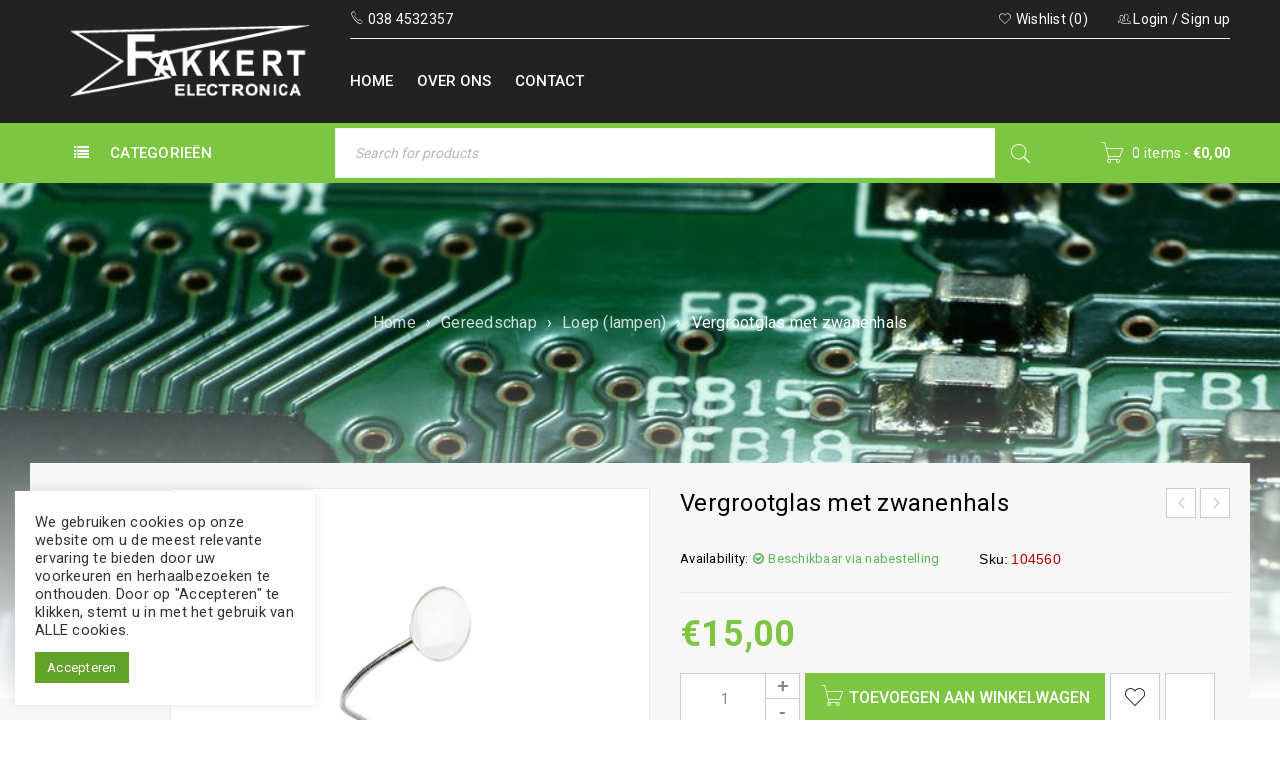

--- FILE ---
content_type: text/css
request_url: https://fakkert-electronica.nl/wp-content/themes/fakkert/css/responsive.css?ver=2.2.5
body_size: 13102
content:
@media only screen and (max-width: 767px){
	body.admin-bar .category-dropdown .select2-dropdown{
		margin-top: 46px;
	}
	/* Home Organic */
	body .slideshow-margin{
		margin-top:-50px !important;
	}
	.header-v7 .shopping-cart-wrapper{
		width: auto;
		float: right;/* rtl */
	}
	/* RESET VISUAL */
	.box-boxshadow{
		padding:0 10px 0 10px;
		margin-top:0;
	}
	.vc_column_container:after{
		display:table;
		content:"";
		clear:both;
	}
	body .dokan-store-sidebar.dokan-w3,
	body .dokan-single-store.dokan-w8{
		width:100%;
		clear:both;
		float:none;
		padding-left:0;
		padding-right:0;
	}
	/* HEADER */
	.header-top .header-left{
		position:absolute;
		left:0;/* rtl */
		top:10px;
		float:none;
		z-index: 900;
	}
	.header-top .header-right{
		width:100%;/* rtl */
	}
	/* Header version 1 */
	.header-v1 .group-meta-header{
		padding-left:10px;
		padding-right:10px;
	}
	body .ic-mobile-menu-button{
		display:inline-block !important;
		float:left; /* rtl */
		width:50px;
		font-size:24px;
		line-height:26px;
		text-align:center;
		cursor:pointer;
		z-index:9;
	}
	.header-v1 .container{
		padding-left:0;
		padding-right:0;
	}
	header .logo-wrapper.logo-vetical-ipad{
		display:inline-block;
		width:100%;
		text-align:center;
		position:relative;
		padding:20px 0;
	}
	.header-v1 .header-top .header-left{
		display:none !important;
	}
	.header-v1 .header-top .header-right{
		width:100%;
		display:inline-block;
		padding-left:0 !important;
		padding-right:0 !important;
	}
	.header-v1 .header-top,
	.header-v1 > .container,
	.header-v1 .header-top, 
	.header-v1 .header-bottom,
	.header-v1 .header-top  > *, 
	.header-v1 .header-bottom  > *{
		display:block;
	}
	.header-v1 .top-right{
		padding-bottom:0;
		padding-top:10px;
	}
	.header-v1 .group-meta-header{
		width:100%;
		border-width:1px 0 0 0;
		border-style:solid;
	}
	.header-v1 .shopping-cart-wrapper{
		display:none !important;
	}
	.header-v1 .header-bottom .header-right{
		padding-top:4px;
		padding-bottom:4px;
	}
	.header-v1 .header-right .menu-wrapper{
		padding:0;
	}
	header .header-v1 .search-wrapper{
		margin-left:0;
		margin-right:0;
		width:100%;
	}
	header .header-v1 .search-wrapper .search-field, 
	header .header-v1 .search-wrapper form, 
	header .header-v1 .search-wrapper input[type="text"]{
		max-width:100%;
	}
	/* Header version 2 */
	.header-v2 .header-middle,
	.header-v5 .header-middle{
		padding-top:20px;
		padding-bottom:20px;
	}
	header .header-v2 .logo-wrapper,
	header .header-v5 .logo-wrapper{
		width:100%;
		text-align:center;
	}
	header .header-v2 .search-wrapper,
	header .header-v5 .search-wrapper{
		margin-top:20px;
	}
	.header-middle .menu-wrapper{
		display:none !important;
	}
	.header-top > .container,
	.page-template-fullwidth-template .ts-header .header-top > .container{
		padding-left:0;
		padding-right:0;
	}
	.layout-fullwidth .header-middle > .container,
	.layout-fullwidth .breadcrumb-title-wrapper .breadcrumb-content,
	.layout-fullwidth .header-top > .container, 
	.layout-fullwidth .header-middle > .container, 
	.layout-fullwidth .header-bottom > .container,
	#main > .fullwidth-template,
	.page-template-fullwidth-template .ts-header .container,
	.page-template-fullwidth-template footer .container{
		padding-left:10px;
		padding-right:10px;
	}
	.layout-fullwidth .container.no-padding,
	.layout-fullwidth #main > .page-container{
		padding-left:0px;
		padding-right:0px;
	}
	.header-top{
		padding-bottom:0;
		padding-top:10px;
	}
	.header-v3 .header-top, 
	.header-v4 .header-top,
	.header-v6 .header-top{
		padding-bottom:0;
	}
	.header-middle{
		padding-top:20px;
		padding-bottom:20px;
	}
	.header-middle > .container{
		display:block
	}
	.header-middle > .container > div{
		display:block;
		text-align:center;
	}
	header .header-v3 .search-wrapper,
	header .header-v4 .search-wrapper{
		margin-bottom:20px;
	}
	header .header-v4 .search-wrapper{
		margin-top:20px;
	}
	header .header-v6 .search-content input[type="text"]{
		padding-top:16px;
		padding-bottom:16px;
	}
	.header-middle > .container > div.shopping-cart-wrapper{
		display:none;
	}
	.header-middle > .container > div.banner-middle-content{
		margin:15px 0;
	}
	.ts-header .logo-wrapper{
		width:100%;
		text-align:center;
	}
	.ts-header .header-v3 .logo-wrapper{
		padding:20px 0;
	}
	header .header-v7 .search-wrapper{
		margin-top:20px;
	}
	.toggle-search{
		display:none !important;
	}
	header .header-v4 .search-wrapper{
		position:relative;
		top:auto !important;
		left:auto !important;
		right:auto !important;
		bottom:auto !important;
		transform:none;
		-webkit-transform:none;
		-moz-transform:none;
	}
	header.ts-header .header-v3 .search-wrapper .ts-search-by-category, 
	header.ts-header .header-v4 .search-wrapper .ts-search-by-category,
	header.ts-header .header-v6 .search-wrapper .ts-search-by-category{
		visibility: visible;
		opacity: 1;
		position:relative;
		top:auto;
		left:auto;
		right:auto;
		bottom:auto;
	}
	.header-v3 .ts-search-by-category .search-table .search-content, 
	.header-v4 .ts-search-by-category .search-table .search-content,
	.header-v6 .ts-search-by-category .search-table .search-content{
		max-width:100%;
		width:100%;
	}
	.ts-header .search-wrapper .search-field, 
	.ts-header .search-wrapper form,
	.ts-header .search-wrapper input[type="text"]{
		width:100%;
	}
	.menu-wrapper > .ts-menu > nav{
		display:none !important;
	}
	.vertical-menu-wrapper{
		width:100%;
	}
	.vertical-menu-wrapper .vertical-menu{
		position:static;
		opacity:1;
		visibility:visible
	}
	.vertical-menu-wrapper:hover .vertical-menu{
		animation:none;
		-webkit-animation:none;
		-moz-animation:none;
		display:none;
	}
	.display-vertical-menu .vertical-menu-wrapper .vertical-menu{
		display:none;
	}
	.menu-wrapper .vertical-menu > ul.menu li:hover > ul.sub-menu, 
	.widget-container .vertical-menu > ul.menu li:hover > ul.sub-menu,
	.menu-wrapper .vertical-menu > ul.menu ul.sub-menu li:hover > ul.sub-menu{
		display:none;
		animation:none;
		-webkit-animation:none;
		-moz-animation:none;
	}
	#page.menu-mobile-active > .menu-wrapper{
		-webkit-transform: translate(-100%,0);/* rtl */
		-moz-transform: translate(-100%,0);/* rtl */
		-ms-transform: translate(-100%,0);/* rtl */
		transform: translate(-100%,0);/* rtl */
	}
	#page.menu-mobile-active:before{
		visibility:hidden;
	}
	/* MENU PHONE */
	.mobile-menu span.ts-menu-drop-icon{
		position:absolute;
		display: inline-block;
		top:4px;
		left:auto;
		bottom:auto;
		right:10px;/* rtl */
		z-index:3;
		cursor:pointer;
		padding:7px 10px;
	}
	.mobile-menu span.ts-menu-drop-icon:before{
		content: "\f0d7";
		font-family: 'FontAwesome';
	}
	.mobile-menu span.ts-menu-drop-icon.active:before{
		 content: "\f0d8";
	}
	.mobile-menu-wrapper ul{
		margin:0;
	}
	.ic-mobile-menu-button{
		width:50px;
		float:left; /* rtl */
		display:inline-block;
		cursor:pointer;
		font-size:24px;
		text-align:center;
	}
	.ic-mobile-menu-close-button{
		width:50px;
		display:inline-block;
		cursor:pointer;
		font-size:24px;
		text-align:center !important;
		padding:7px 0;
	}
	.mobile-menu-wrapper{
		text-align:center;
	}
	.mobile-menu-wrapper > *{
		text-align:left /* rtl */
	}
	.mobile-menu-wrapper .mobile-menu > ul.menu,
	.mobile-menu-wrapper .mobile-menu > ul.menu ul{
		margin:0;padding:0;
	}
	.mobile-menu-wrapper .mobile-menu > ul.menu ul{
		padding-top:10px;
		padding-bottom:15px;
		border-width:1px 0 0 0;
		border-style:solid;
		border-color:rgba(135,135,135,0.2);
	}
	.mobile-menu-wrapper .mobile-menu ul.sub-menu li > a{
		padding-left:30px /* rtl */
	}
	.mobile-menu-wrapper .mobile-menu ul.sub-menu li li > a{
		padding-left:50px /* rtl */
	}
	.mobile-menu-wrapper li{
		list-style:none;
		width:100%;
		padding:0;
		margin:0;
		position:relative;
	}
	.mobile-menu-wrapper li a{
		width:100%;
		padding:11px 20px;
		display:inline-block;
		border-width:1px 0 0 0;
		border-style:solid;
		border-color:rgba(135,135,135,0.2);
		z-index:1;
		position:relative;
		text-transform:uppercase;
	}
	.mobile-menu-wrapper li li a{
		border:0;
		text-transform:none;
		padding-top:8px;
		padding-bottom:8px;
	}
	.mobile-menu-wrapper li a:hover{
		text-decoration:none;
	}
	#page > header,
	#page > #main,
	#page > footer{
		transition: transform 200ms ease 0s;
		-webkit-transition: transform 200ms ease 0s;
		-moz-transition: transform 200ms ease 0s;
	}
	#page.menu-mobile-active .mobile-menu-wrapper{
		-webkit-transform: translate(0,0);
		-moz-transform: translate(0,0);
		-ms-transform: translate(0,0);
		transform: translate(0,0);
	}
	#page:before{
		position:absolute;
		visibility:hidden;
		left:-1px;/* rtl */
		right:0;
		bottom:0;
		top:0;
		content:"";
		background:rgba(0,0,0,0.5);
		z-index:9999;
		transition: all 200ms ease 0s;
		-webkit-transition: all 200ms ease 0s;
		-moz-transition: all 200ms ease 0s;
		-webkit-transform: translate(0,0);
		-moz-transform: translate(0,0);
		-ms-transform: translate(0,0);
		transform: translate(0,0);
	}
	#page.menu-mobile-active:before{
		visibility:visible;
	}
	/* Cart mobile */
	.header-template .shopping-cart-wrapper .ic-cart{
		width:auto;
		position:static;
	}
	.header-template  .shopping-cart-wrapper .ic-cart:before{
		font-family: 'FontAwesome';
		content: "\f290";
		font-size:16px;
		line-height:20px;
		position:relative;
		top:-1px;
		left:auto;/* rtl */
		right:auto;/* rtl */
		bottom:0;
		margin-right:5px /* rtl */
	}
	.shopping-cart-wrapper .ic-cart .cart-number{
		display:none !important;
	}
	.cart-drop-icon{
		display:none !important
	}
	.shopping-cart-wrapper.cart-mobile{
		float:right;/* rtl */
		display: inline-block !important;
		margin: 0 !important;
		position: relative;
		top: auto;
		left: auto;
		right: auto;
		bottom: auto;
		margin: 0 !important;
		padding: 0 !important;
	}
	.shopping-cart-wrapper.cart-mobile:after{
		display:table;
		content:"";
		clear:both;
	}
	.shopping-cart-wrapper.cart-mobile .ts-tiny-cart-wrapper{
		border:0;
		position:relative;
	}
	.shopping-cart-wrapper.cart-mobile a.cart-control{
		padding:0; /* rtl */
	}
	.shopping-cart-wrapper.cart-mobile .ts-tiny-cart-wrapper .ic-cart:after{
		display:none;
	}
	.shopping-cart-wrapper.cart-mobile .ts-tiny-cart-wrapper .ic-cart .ic{
		top:7px;
		left:0 /* rtl */
	}
	.dropdown-container,
	.ts-tiny-account-wrapper:before{
		display:none !important;
	}
	/* Logo mobile */
	.logo-wrapper .normal-logo{
		display:none;
	}
	.logo-wrapper .normal-logo.mobile-logo{
		display:inline-block;
	}
	.fullwidth-template-padding .fullwidth-template{
		padding-left:10px;
		padding-right:10px;
	}
	/* Header version 6 */
	.header-v6 .header-top .shopping-cart-wrapper{
		display:inline-block !important;
		float:right;/* rtl */
	}
	.header-v6 .header-middle > .container > div{
		width:100%;
	}
	header .header-v6 .search-table .search-content input[type="text"]{
		padding-left:0;/* rtl */
		padding-right:35px;/* rtl */
	}
	header .header-v6 .logo-wrapper{
		padding:10px 0;
	}
	.header-v3 .header-middle, 
	.header-v6 .header-middle{
		clear:both;
	}
	header .header-v6 .ts-search-by-category{
		transform:none;
		-webkit-transform:none;
		-moz-transform:none;
	}
	/* HOME SUPERMARKET 1 */
	.home1-fix-columns-slideshow .vc_column_container .vc_col-sm-3,
	.home1-fix-columns-slideshow .vc_column_container .vc_col-sm-8,
	.home1-fix-columns-slideshow .vc_column_container .vc_col-sm-4,
	.home1-fix-columns-slideshow .vc_column_container .vc_col-sm-6{
		width:100%;
	}
	.home1-fix-columns-slideshow .vc_column_container .vc_col-sm-3,
	.home1-fix-columns-slideshow .vc_column_container .vc_col-sm-6{
		margin-bottom:20px;
	}
	.fix-columns-hotdeals .vc_col-sm-4{
		width:calc(100% + 2px);
	}
	.fix-columns-hotdeals .vc_col-sm-8{
		width:100%;
	}
	/* HOME SUPERMARKET 2 */
	.fix-width-col-one-third .vc_col-sm-4{
		display:none;
	}
	.hidden-button-product .woocommerce .ts-product.item-list .products .product{
		margin-bottom:20px;
	}
	.fix-width-col-one-third .vc_col-sm-8{
		width:100%;
		padding-left:10px !important;
		padding-right:10px !important;
	}
	/* FULLWIDTH TEMPLATE */
	#main > .fullwidth-template{
		padding-left:10px;
		padding-right:10px;
	}
	/* HOME FUNITURE */
	.footer-two-column:before{
		display:none;
	}
	.style-2 .mailchimp-subscription{
		max-width:100%;
	}
	.footer-two-column .vc_col-sm-8{
		padding-left:10px; /* rtl */
		padding-right:10px; /* rtl */
	}
	/* HOME ELECTRONIC */
	.vetical-slideshow,
	.fullwidth-tab{
		width:100%;
		margin-left:0 !important;
		margin-right:0 !important;
	}
	.vertical-banner{
		width:100%;
	}
	.fullwidth-deal{
		width:100%;
	}
	/* COMING SOON */
	.blank-page-template .ts-mailchimp-subscription-shortcode{
		padding-left:0;
		padding-right:0;
	}
	/* WISHLIST */
	.show-title-form.button{
		float: none;/* rtl */
	}
	.wishlist-title-with-form h2{
		width: 100%;
		float: none !important;
	}
	ul.wishlist_table li{
		width: 50%;
	}
	ul.wishlist_table li:nth-child(3n + 1){
		clear: none;
	}
	ul.wishlist_table li:nth-child(2n + 1){
		clear: both;
	}
	/* BREADCRUMB */
	.breadcrumb-title-wrapper.breadcrumb-v3 .breadcrumb-content{
		height:auto;
	}
	.breadcrumb-title-wrapper.breadcrumb-v3{
		padding:0;
		position:relative;
	}
	#main > .page-container.show_breadcrumb_v3,
	#main > .fullwidth-template.show_breadcrumb_v3{
		margin-top:0;
	}
	.breadcrumb-title-wrapper.breadcrumb-v3:after{
		display:none;
	}
	.breadcrumb-title-wrapper .breadcrumb-content{
		height:100px;
		padding-top:20px;
		padding-bottom:20px;
	}
	.breadcrumb-title-wrapper.breadcrumb-v2 .breadcrumb-content{
		padding-top:0;
		padding-bottom:0;
	}
	html h2, 
	html .h2, 
	html h1.wpb_heading, 
	html .ts-heading h2, 
	html .breadcrumb-title-wrapper .breadcrumb-title h1{
		font-size:22px;
		line-height:26px;
	}
	html h1,
	html .h1,
	html .ts-heading h1
	{
		font-size:26px;
		line-height:30px;
	}
	html .h1-big, 
	html .h2-big{
		font-size:36px;
		line-height:40px;
	}
	.woocommerce .products.list .product .price, 
	.woocommerce .products.list .product .price .amount{
		font-size:20px;
	}
	/* RESET */
	.ts-columns > .ts-item{
		width:100%;
	}
	#to-top{
		right:0;/* rtl */
		bottom:0;
	}
	.woocommerce table.shop_table_responsive tr td:before, 
	.woocommerce-page table.shop_table_responsive tr td:before{
		float:left;/* rtl */
	}
	.woocommerce table.shop_table_responsive tr td, 
	.woocommerce-page table.shop_table_responsive tr td{
		text-align:right !important /* rtl */
	}
	/* CONTACT US */
	.contact-form .col-1, 
	.contact-form .col-2{
		width:100%;
	}
	/* PORTFOLIO DETAIL */
	.single-portfolio .thumbnails{
		width:100%;
		padding-left:0;/* rtl */
		padding-right:0; /* rtl */
	}
	article.single-portfolio .entry-content{
		width:100%;
		margin-top:30px !important;
	}
	/* MAIN CONTENT */
	.visible-ipad{
		display:none !important
	}
	div#main{
		min-height:200px;
	}
	.tp-leftarrow.tparrows,
	.tp-rightarrow.tparrows,
	.wpb_gallery .wpb_flexslider .flex-direction-nav a,
	.theme-default .nivo-directionNav a,
	.ts-product-category-slider-wrapper.ts-slider .owl-nav > div{
		width:28px !important;
		height:28px !important;
		line-height:28px !important;
		min-height:28px;
		min-width:28px;
	}
	.tp-leftarrow.tparrows:before,
	.tp-rightarrow.tparrows:before,
	.wpb_gallery .wpb_flexslider .flex-direction-nav a:before,
	.theme-default .nivo-directionNav a:before,
	.ts-product-category-slider-wrapper.ts-slider .owl-nav > div:before{
		font-size:18px !important;
		line-height:26px !important;
	}
	body .rev_slider_wrapper .ts-revo-button.tp-button,
	body rs-module-wrap .ts-revo-button.tp-button,
	body sr7-module .ts-revo-button.tp-button{
		line-height:14px !important
	}
	.tp-leftarrow,
	.tp-rightarrow,
	.wpb_gallery .wpb_flexslider .flex-direction-nav a,
	.theme-default .nivo-directionNav a{
		width:24px !important;height:24px !important;
		line-height:24px !important;
	}
	.tp-leftarrow:before,
	.tp-rightarrow:before,
	.wpb_gallery .wpb_flexslider .flex-direction-nav a:before,
	.theme-default .nivo-directionNav a:before{
		font-size:20px;
		line-height:24px !important;
	}
	/* WIDGET */
	/* Widget Recomment */
	.comment_list_widget .comment-meta > .avatar{
		width:60px;
	}
	/* Widget Mega Menu */
	.menu-wrapper .vertical-menu > ul.menu > li > .ts-menu-drop-icon{
		display:inline-block !important;
		position:absolute;
		z-index:99;
		left:auto;
		right:0;/* rtl */
		top:9px;
		width:40px;
		height:30px;
		line-height:30px;
		text-align:center;
		cursor:pointer;
		border:0 !important;
	}
	.vertical-menu ul.sub-menu:before{
		background-image:none !important;
	}
	.ts-mega-menu{
		width:100% !important;
	}
	.header-template .menu-wrapper .vertical-menu > ul.menu > li > a, 
	.header-template .menu-wrapper .vertical-menu > ul.menu > li > a:first-child{
		padding-top:20px;
		padding-bottom:20px;
	}
	.header-template .menu-wrapper .vertical-menu > ul.menu > li > a{
		display:inline-block;
		height:auto;
	}
	.menu-wrapper .vertical-menu > ul.menu > li .ts-menu-drop-icon{
		background:transparent !important;
	}
	.menu-wrapper .vertical-menu > ul.menu > li .ts-menu-drop-icon:before{
		content: "\f0d7" !important;
	}
	.menu-wrapper .vertical-menu > ul.menu > li .ts-menu-drop-icon.active:before{
		content: "\f0d8" !important;
	}
	.menu-wrapper .vertical-menu > ul.menu > li ul.sub-menu:before{
		border-width:1px 0 0 0;
	}
	.menu-wrapper .vertical-menu > ul.menu ul li > .ts-menu-drop-icon,
	.ts-menu > nav.pc-menu > ul.menu li ul .ts-menu-drop-icon{
		right:-12px /* rtl */
	}
	.menu-wrapper .vertical-menu > ul.menu ul.sub-menu li ul ul.sub-menu{
		padding:15px 15px 18px 15px;
		margin:10px 0;
	}
	.menu-wrapper .vertical-menu > ul.menu li ul ul.sub-menu:before{
		border-width:1px 0 1px 0;
		right:0 !important;
		left:0 !important;
	}
	.menu-wrapper .vertical-menu > ul.menu ul li > .ts-menu-drop-icon{
		top:6px;
		margin:0;
	}
	.menu-wrapper .vertical-menu > ul.menu li ul.sub-menu{
		left:auto !important;
		right:auto !important;
		top:auto !important;
		bottom:auto !important;
		min-height:0 !important;
		animation: none !important;
		-webkit-animation: none !important;
		-moz-animation: none !important;
		visibility:visible !important;
		opacity:1 !important;
		display:none;
		position:relative !important;
		background-image:none !important;
		width:100% !important;
		max-width:100% !important;
		border:0 !important;
	}
	/* Dropdown widget megamenu */
	.widget-container .ts-mega-menu,
	.widget-container .vertical-menu > ul.menu > li ul li.widget_nav_menu, 
	.widget-container .vertical-menu div.list-link{
		width:100% !important;
	}
	.widget-container .vertical-menu > ul.menu > li.parent > a >.menu-label:after,
	#right-sidebar .widget-container .vertical-menu > ul.menu > li.parent > a >.menu-label:after,
	.widget-container .vertical-menu > ul.menu > li.menu-item-has-children:not(.parent) > a >:before,
	#right-sidebar .widget-container .vertical-menu > ul.menu > li.menu-item-has-children:not(.parent) > a >:before{
		content: "\f107" !important;
	}

	/* Fix Widget For Top Product Categories Widget Area */
	.product-category-top-content .widget-title-wrapper a.block-control{
		display:none !important;
	}
	.product-category-top-content .widget-container > form,
	.product-category-top-content .widget-container > div,
	.product-category-top-content .widget-container > select,
	.product-category-top-content .widget-container > ul{
		display:block !important;
	}
	.ts-sidebar.product-category-top-content .widget-container{
		width:100%;
		margin:0;
		float:none;/* rtl */
	}
	/* Widget Filter Price */
	.widget_price_filter > form{
		width:100%;
	}
	/* Widget Button */
	.ts-widget-main a.block-control{
		display:none !important;
	}
	.ts-widget-main .widget-container > div,
	.ts-widget-main .widget-container > form{
		display:inline-block !important;
	}
	.widget-title-wrapper{
		position:relative;
	}
	.widget-title-wrapper a.block-control:hover{
		text-decoration:none;
	}
	.widget-title:after{
		bottom:-1px;
	}
	.widget-title-wrapper a.block-control{
		position:absolute;
		content:"";
		width:30px;
		height:30px;
		display:inline-block;
		line-height:0;
		right:-15px; /* rtl */
		top:8px;
		text-align:center;
		text-indent:0;
		z-index:999;
	}
	.widget-container.ts-products-widget .widget-title-wrapper a.block-control,
	.widget-container.ts-products-tabs-widget .widget-title-wrapper a.block-control{
		right:5px; /* rtl */
	}
	.widget-container .owl-nav, 
	.widget .owl-nav{
		right:20px;/* rtl */
	}
	.ts-products-widget .widget-title{
		padding-right:90px;/* rtl */
	}
	.wpb_widgetised_column .ts-products-widget .widget-title{
		padding-right:70px;/* rtl */
	}
	.ts-recent-comments-widget .widget-title, 
	.ts-blogs-widget .widget-title{
		padding-right:70px;/* rtl */
	}
	.wpb_widgetised_column .ts-recent-comments-widget .widget-title, 
	.wpb_widgetised_column .ts-blogs-widget .widget-title{
		padding-right:50px;/* rtl */
	}
	.widget-container.ts-products-widget .owl-nav{
		right:24px;/* rtl */
	}
	.wpb_widgetised_column .widget-container.ts-products-widget .owl-nav{
		right:10px;/* rtl */
	}
	.wpb_widgetised_column .widget-container .owl-nav,
	.wpb_widgetised_column .widget .owl-nav{
		right:-10px;/* rtl */
	}
	.mailchimp-subscription .widget-title-wrapper a.block-control,
	.widget_search .widget-title-wrapper a.block-control,
	.widget_product_search .widget-title-wrapper a.block-control,
	.widget_display_search .widget-title-wrapper a.block-control,
	.widget_calendar .widget-title-wrapper a.block-control,
	.widget_calendar:before{
		display:none !important;
	}
	section.widget_display_search > form input[type="text"], 
	section.widget_product_search > form input[type="search"], 
	section.widget_search > form input[type="text"]{
		margin-bottom:20px;
	}
	.widget_calendar .widget-title{
		margin-left:0;
		margin-right:0;
	}
	.widget_calendar .calendar_wrap,
	section.widget_display_search > form, 
	section.widget_product_search > form, 
	section.widget_search > form,
	.mailchimp-subscription .subscribe-widget,
	.mailchimp-subscription img.bg-newsletter{
		display:block !important;
	}
	.mailchimp-subscription{
		max-width:340px;
		margin-left:auto;
		margin-right:auto;
	}
	footer .widget-title-wrapper a.block-control{
		top:0;
	}
	.feedburner-subscription .widget-title-wrapper a.block-control{
		top:-2px;
	}
	.widget-title-wrapper a.block-control:before{
		content: "\f0fe";
		font-family: 'FontAwesome';
		font-size:16px;
		line-height:30px;
		text-indent:0;
	}
	.widget-title-wrapper a.block-control.active:before{
		content: "\f146";
	}
	/* GALLERY */
	.ts-gallery-img.columns-4 li,
	.ts-gallery-img.columns-5 li{
		width:50%;
	}
	.ts-gallery-img.columns-4 li:nth-child(2n+1),
	.ts-gallery-img.columns-5 li:nth-child(2n+1){
		clear:both;
	}
	/* FIX ORDER DISPLAY FLEX */
	.ts-sidebar .widget-container{
		margin-bottom:20px;
	}
	.page-container{
		display: -webkit-box;
		display: -moz-box;
		display: -ms-flexbox;
		display: flex;
		flex-flow: row wrap;
		max-width:100%;
		margin-left:0;
		margin-right:0;
	}
	#right-sidebar{ 
		-ms-flex-order: 3;
		order: 3;
		flex: 1 100%;
		flex: 1 1 100%;
		max-width:100%;
	}
	#left-sidebar{ 
		-ms-flex-order: 2;
		order: 2;
		flex: 1 100%;
		flex: 1 1 100%;
		max-width:100%;
	}
	#main-content{ 
		-ms-flex-order: 1;
		order: 1;
		flex: 1 100%;
		flex: 1 1 100%;
		max-width:100%;
	}
	body.archive.woocommerce .page-container{
		display:block;
	}
	body.archive.woocommerce #right-sidebar,
	body.archive.woocommerce #left-sidebar,
	body.archive.woocommerce #main-content{ 
		-ms-flex-order: initial;
		order: initial;
		max-width:100%;
	}
	#main-content.ts-col-24{
		-ms-flex-order: initial;
		order: initial;
	}
	.hidden-phone{display:none !important;}
	.visible-phone{display:block !important}
	/* WOOCOMMERCE */
	.woocommerce .cart-collaterals .cart_totals, 
	.woocommerce .cart-collaterals .cross-sells, 
	.woocommerce .cart-collaterals .shipping_calculator, 
	.woocommerce-page .cart-collaterals .cart_totals, 
	.woocommerce-page .cart-collaterals .cross-sells, 
	.woocommerce-page .cart-collaterals .shipping_calculator{
		text-align:left /* rtl default woocommerce */
	}
	.woocommerce .col2-set .col-1{
		margin-bottom:30px;
	}
	body input, 
	body select, 
	body textarea,
	body input[type="search"], 
	body input[type="text"], 
	body input[type="password"], 
	body input[type="number"], 
	body input[type="email"], 
	body input[type="tel"], 
	body input[type="date"], 
	body select, 
	body textarea{
		width:100%;
		max-width:100%;
	}
	/* CHECK OUT */
	.woocommerce table.cart td.actions .coupon .input-text{
		width:60%;
		float:left;/* rtl */
		max-width:100%;
		margin-right:2%;/* rtl */
	}
	.woocommerce table.cart td.actions .coupon .button {
		width:38%;
		margin:0;
		float:left;/* rtl */
	}
	.woocommerce table.cart td > input.button{
		margin-left:0;
		margin-right:0;
		width:100%;
		display:inline-block
	}
	.woocommerce table.cart td.actions .coupon{
		float:none;/* rtl */
		margin-bottom:0;
		padding-bottom:0;
		width:100%;
		display:inline-block;
	}
	.woocommerce .checkout .col2-set, 
	#order_review_heading, 
	.woocommerce .checkout #order_review{
		float:none;/* rtl */
		width:100%;
	}
	.woocommerce .checkout .col2-set,
	.checkout-login-coupon-wrapper{
		width:100%;
		padding-right:0;/* rtl */
	}
	/* BLOG DETAIL */
	#comment-wrapper{
		margin-bottom:50px;
	}
	/* SHOPPING CART */
	.woocommerce table.cart td.actions .coupon{
		width:100%;
	}
	table.shop_table.cart th{
		font-size:13px;
		line-height:16px;
	}
	table.shop_table.cart th.product-name{
		min-width:100px;
	}
	table.shop_table.cart .amount{
		font-size:14px;
		line-height:16px;
	}
	.woocommerce table.cart td.actions .coupon .input-text{
		width:58%;
		max-width:100%;
		margin-right:2%;/* rtl */
	}
	.woocommerce table.cart td.actions .coupon input[type="submit"]{
		width:40%;
		margin:0;
	}
	.woocommerce table.cart td.actions > [type="submit"]{
		width:100%;
	}

	/* MY ACCOUNT */
	.order-total .amount{
		font-size:13px;
		line-height:20px;
	}
	.woocommerce-account .woocommerce-MyAccount-navigation{
		width:100% !important;
	}
	.woocommerce-account .woocommerce-MyAccount-content{
		margin:20px 0 0 0;/* rtl */
		clear:both;
		padding:0 !important;
		display:inline-block;
		width:100%;
	}
	/* PRODUCT DETAIL */
	.woocommerce div.product:not(.vertical-thumbnail) .product_title{
		padding:0 50px 0 0;/* rtl */
	}
	body div.product p.price .woocommerce-Price-amount, 
	body div.product .single_variation .amount, 
	body.woocommerce div.product .single_variation .amount{
		font-size:20px;
		line-height:24px;
	}
	div.product .summary > .price{
		margin:5px 0 12px 0;
	}
	.woocommerce div.product.vertical-thumbnail div.images-thumbnails div.images{
		margin-left:100px /* rtl */
	}
	.woocommerce div.product.vertical-thumbnail .thumbnails{
		width:90px;
	}
	div.product.vertical-thumbnail .thumbnails li{
		padding-top:10px;
	}
	.woocommerce div.product.vertical-thumbnail .thumbnails{
		margin-top:-10px;
	}
	.vertical-thumbnail .images-thumbnails > .thumbnails .owl-nav > div.owl-next{
		top:11px;
	}
	.woocommerce div.product .woocommerce-tabs ul.tabs li{
		min-width:110px;
	}
	.woocommerce div.product .woocommerce-tabs.accordion-tabs{
		padding-top:20px;
	}
	/* SHOP PAGE */
	body.woocommerce .products .product.product-category.first{
		clear:none;
	}
	body.woocommerce .products .product.product-category{
		width:50% !important;
		float:left/* rtl */
	}
	body.woocommerce .products .product.product-category:nth-child(2n+1){
		clear:both;float:left;/* rtl */
	}
	.woocommerce .products.list .product .product-wrapper .thumbnail-wrapper{
		width:35%;
	}
	.woocommerce .products.list .product .product-wrapper .meta-wrapper{
		width:65%;
		padding:0 0 0 20px; /* rtl */
	}
	.woocommerce .woocommerce-ordering{
		clear:both;
		float:left;/* rtl */
	}
	
	/* SHORTCODE */
	/* Shortcode Tab */
	body.wpb-js-composer .vc_tta.vc_tta-tabs .vc_tta-panel-heading{
		display:none;
	}
	/* Shortcode Tour Section */
	body.wpb-js-composer .vc_general.vc_tta-tabs.vc_tta-tabs-position-left .vc_tta-tab a:after, 
	body.wpb-js-composer .vc_general.vc_tta-tabs.vc_tta-tabs-position-left .vc_tta-tab.vc_active a:after, 
	body.wpb-js-composer .vc_tta-tabs:not([class*=vc_tta-gap]):not(.vc_tta-o-no-fill).vc_tta-tabs-position-left .vc_tta-tab.vc_active > a:after{
		bottom:-4px;
		top:auto;
		right:auto;
		left:50%;
		margin-left:-5px;
		content:"\f0dd";
	}
	body.wpb-js-composer .vc_general.vc_tta-tabs.vc_tta-tabs-position-right .vc_tta-tab a:after, 
	body.wpb-js-composer .vc_general.vc_tta-tabs.vc_tta-tabs-position-right .vc_tta-tab.vc_active a:after, 
	body.wpb-js-composer .vc_tta-tabs:not([class*=vc_tta-gap]):not(.vc_tta-o-no-fill).vc_tta-tabs-position-right .vc_tta-tab.vc_active > a:after{
		top:1px;
		bottom:auto;
		right:auto;
		left:50%;
		margin-left:-5px;
		content:"\f0de";
	}
	body.wpb-js-composer .vc_tta.vc_tta-tabs.vc_tta-tabs-position-left .vc_tta-panels-container, 
	body.wpb-js-composer .vc_tta.vc_tta-tabs.vc_tta-tabs-position-right .vc_tta-panels-container,
	body.wpb-js-composer .vc_tta.vc_tta-tabs.vc_tta-tabs-position-left .vc_tta-tabs-container, 
	body.wpb-js-composer .vc_tta.vc_tta-tabs.vc_tta-tabs-position-right .vc_tta-tabs-container{
		width:100%;
	}
	body.wpb-js-composer .vc_tta.vc_tta-tabs.vc_tta-tabs-position-left .vc_tta-panels-container{
		margin-top:20px;
	}
	body.wpb-js-composer .vc_tta.vc_tta-tabs.vc_tta-tabs-position-right .vc_tta-panels-container{
		margin-bottom:15px;
	}
	body.wpb-js-composer .vc_tta.vc_tta-tabs.vc_tta-tabs-position-left .vc_tta-panels-container, 
	body.wpb-js-composer .vc_tta.vc_tta-tabs.vc_tta-tabs-position-right .vc_tta-panels-container{
		padding-left:0;
		padding-right:0;
	}
	/* Shortcode Video */
	.vc_row.ts-video-bg > .wpb_column{
		padding-top:80px;
		padding-bottom:80px;
	}
	.ts-youtube-video-bg .mb_YTPBar, 
	.ts-hosted-video-bg .video-control{
		display:none !important;
	}
	.ts-youtube-video-bg .loading{
		top:30px;
	}
	/* Shortcode Countdown */
	.ts-countdown.style-border .counter-wrapper > div,
	.ts-countdown .counter-wrapper > div,
	.vc_col-sm-6 .ts-countdown.style-border .counter-wrapper > div, 
	.vc_col-sm-6 .ts-countdown .counter-wrapper > div{
		width:70px;
		padding:7px 5px;
		margin:0 5px;
	}
	.ts-countdown.style-border .counter-wrapper .number-wrapper,
	.vc_col-sm-6 .ts-countdown.style-border .counter-wrapper .number-wrapper{
		padding:17px 5px;
	}
	.vc_col-sm-6 .ts-countdown.style-border .counter-wrapper > div .ref-wrapper,
	.ts-countdown.style-border .counter-wrapper > div .ref-wrapper{
		font-size:14px;
		line-height:16px;
		margin-top:8px;
	}
	.ts-countdown .counter-wrapper .number,
	.vc_col-sm-6 .ts-countdown .counter-wrapper .number{
		font-size:26px;
		line-height:36px;
	}
	.ts-countdown .counter-wrapper > div .ref-wrapper{
		font-size:14px;
		line-height:18px;
	}
	/* Shortcode Team member */
	.ts-team-member .image-thumbnail{
		width:100%;
		display:inline-block;
	}
	.ts-team-member .content-info{
		display:inline-block;
	}
	.ts-team-member header{
		display:inline-block;
		width:100%;
	}
	/* Shortcode Tab Product Categories */
	.horizontal-tab.horizontal-style-2 .column-tabs{
		display:inline-block;
	}
	.horizontal-tab.horizontal-style-2 .column-tabs ul li:last-child{
		margin:0;
	}
	.page-template-fullwidth-template .horizontal-tab.has-banner .column-banners, 
	.page-template-fullwidth-template .horizontal-tab .column-tabs .heading-tab,
	.page-template-fullwidth-template .horizontal-tab .column-banners, 
	.page-template-fullwidth-template .horizontal-tab.has-banner .column-products,
	.page-template-fullwidth-template .horizontal-tab .column-products,
	.horizontal-tab.horizontal-style-2 .column-banners, 
	.horizontal-tab.horizontal-style-2 .column-tabs .heading-tab,
	.horizontal-tab.horizontal-style-2 .column-products{
		width:100%;
		display:inline-block;
	}
	.horizontal-tab.horizontal-style-2 .column-tabs ul{
		padding:15px 0 15px 0;/* rtl */
	}
	.horizontal-style-2.has-slider .column-tabs ul{
		padding:15px 50px 15px 0;/* rtl */
	}
	.horizontal-tab.horizontal-style-2 .column-tabs ul li{
		float:left;/* rtl */
		margin:0 20px 0 0;/* rtl */
	}
	.horizontal-tab.horizontal-style-2 .column-content{
		display: -webkit-box;
		display: -moz-box;
		display: -ms-flexbox;
		display: flex;
		flex-flow: row wrap;
		max-width:100%;
		margin-left:0;
		margin-right:0;
	}
	.horizontal-tab.horizontal-style-2 .column-banners{ 
		-ms-flex-order: 3;
		order: 3;
		flex: 1 100%;
		flex: 1 1 100%;
		max-width:100%;
		margin-top:20px !important;
		padding:0 !important;
		border-width:0;
	}
	.horizontal-tab.horizontal-style-2 .see-more-wrapper{ 
		-ms-flex-order: 2;
		order: 2;
		flex: 1 100%;
		flex: 1 1 100%;
		max-width:100%;
		position:relative;
		top:auto;
		left:auto;
		right:auto;
		padding:0;
		text-align:right; /* rtl */
	}
	.horizontal-tab.horizontal-style-2 .column-products{ 
		-ms-flex-order: 1;
		order: 1;
		flex: 1 100%;
		flex: 1 1 100%;
		max-width:100%;
		padding:0 !important;
	}
	.horizontal-tab.horizontal-style-2 .woocommerce.column-products .products{
		padding:1px 0 0 1px;
	}
	.horizontal-style-2:not(.has-slider) .woocommerce.column-products .products{
		padding:1px 1px 0 1px;
	}
	.horizontal-tab.horizontal-style-2 .woocommerce.column-products .products:before{
		right:0;
		left:0;
	}
	.horizontal-style-2:not(.has-slider) .woocommerce.column-products .products:before{
		right:1px;
		left:0;
	}
	.ts-product-in-category-tab-wrapper .column-tabs,
	.vertical-tab.column-3 .column-tabs{
		width:35.828%;
	}
	.vertical-tab .column-content,
	.vertical-tab.column-3 .column-content{
		width:64.172%
	}
	.vertical-tab .column-tabs:before,
	.vertical-tab.column-3 .column-tabs:before{
		left:35.828%;/* rtl */
	}
	.ts-product-in-category-tab-wrapper .woocommerce.columns-4 .products .product.first,
	.ts-product-in-category-tab-wrapper .woocommerce.columns-3 .products .product.first{clear:none;}
	
	.ts-product-in-category-tab-wrapper .woocommerce.columns-4 .products .product,
	.ts-product-in-category-tab-wrapper .woocommerce.columns-3 .products .product{width:50%;float:left/* rtl */}

	.ts-product-in-category-tab-wrapper .woocommerce.columns-4 .products .product:nth-child(2n+1),
	.ts-product-in-category-tab-wrapper .woocommerce.columns-3 .products .product:nth-child(2n+1){
		clear:both;float:left;/* rtl */
	}
	.ts-product-in-category-tab-2-wrapper.horizontal-tab .column-tabs ul{
		margin:10px -10px 20px -10px;
		padding:0;
	}
	.ts-product-in-category-tab-2-wrapper.horizontal-tab .column-tabs{
		text-align:center;
	}
	.ts-product-in-category-tab-2-wrapper.horizontal-tab .see-more-wrapper{
		position:static;
	}
	.ts-product-in-category-tab-2-wrapper.horizontal-tab.has-see-more-button .column-tabs ul{
		padding-left:0;
		padding-right:0;
	}
	/* Shortcode Product */
	.vc_col-sm-6 .woocommerce .ts-shortcode .products .product{
		margin-bottom:45px;
	}
	.ts-product-deals-slider-wrapper.nav-middle[data-columns="1"] .owl-nav > div{
		top:28%;
	}
	/* Shortcode Banner */
	.ts-banner-image.static-top > a,
	.ts-banner-image.static-bottom > a{
		display:inline;
	}
	.ts-banner-image.eff-scale-opacity:hover img.bg-image{
		transform:scale(1,1);
		-webkit-transform:scale(1,1);
		-moz-transform:scale(1,1);
		-ms-transform:scale(1,1);
		opacity:1;
	}
	.ts-banner-image.eff-opacity:hover img.bg-image{
		opacity:1;
	}
	.ts-banner header h2
	{
		font-size:44px;
		line-height:48px;
	}
	/* Shortcode Single Image */
	.eff-image-scale:hover img,
	.ts-banner.background-scale:hover .banner-bg, 
	.ts-banner.background-scale-dark:hover .banner-bg, 
	.ts-banner.background-scale-opacity:hover .banner-bg, 
	.ts-banner.background-scale-opacity-line:hover .banner-bg, 
	.ts-banner.background-scale-dark-line:hover .banner-bg, 
	.ts-banner.background-scale-and-line:hover .banner-bg{
		transform:none;
		-webkit-transform:none;
		-moz-transform:none;
		-ms-transform:none;
	}
	/* BLACK PAGE */
	.blank-page{
		padding:60px 20px 20px 20px
	}
	/* FOOTER */
	footer .widget-title-wrapper{
		margin-top:30px;
	}
	body .ts-footer-block .widget-title{
		margin-bottom:20px;
	}
	.payment-right{
		text-align:left; /* rtl */
		margin-bottom:18px;
	}
}
/*-----------------------------------------------------------------------------------------------------*/
/*- 2. PHONE RESPONSIVE -------------------------------------------------------------------------------*/
@media only screen and (max-width: 639px){
	/* BREADCRUMB */
	.breadcrumb-title-wrapper.breadcrumb-v3 .breadcrumb-title h1, 
	.breadcrumb-title-wrapper.breadcrumb-v3 .breadcrumbs{
		display:inline-block;
		width:100%;
		text-align:center;
	}
	.breadcrumb-title-wrapper.breadcrumb-v3{
		padding:20px 0 20px 0;
	}
	/* CONTENT RESET */
	.ts-sidebar{
		margin-bottom:40px;
	}
	#main > .page-container, 
	.container.no-padding{
		padding-left:0;
		padding-right:0;
	}
	/* PRODUCT DETAIL */
	.woocommerce div.product.vertical-thumbnail div.images-thumbnails div.images{
		margin-left:100px /* rtl */
	}
	.woocommerce div.product.vertical-thumbnail .thumbnails{
		width:90px;
	}
	.vertical-thumbnail .images-thumbnails .thumbnails.loading{
		height:150px;
	}
	.woocommerce div.product .woocommerce-tabs ul.tabs{
		margin-bottom:0;
	}
	.woocommerce div.product .woocommerce-tabs ul.tabs li{
		margin-bottom:10px;
		min-width:100px;
	}
	.woocommerce div.product .woocommerce-tabs ul.tabs li > a{
		padding-left:10px;/* rtl */
		padding-right:10px;/* rtl */
	}
	/* Next Prev Product Detail */
	div.product .single-navigation > a{
		margin:5px 0;
	}
	.woocommerce div.product div.images-thumbnails,
	.woocommerce .ts-col-18 div.product.vertical-thumbnail div.images-thumbnails,
	.woocommerce .ts-col-18 div.product div.images-thumbnails,
	.woocommerce .ts-col-18 div.product div.summary{
		width:100%;
	}
	.woocommerce div.product div.summary,
	.woocommerce .ts-col-18 div.product.vertical-thumbnail div.summary{
		width:100%;
		padding-left:0 !important;
		padding-right:0 !important;
	}
	/* Title */
	.pp_woocommerce div.product .product_title,
	.woocommerce div.product .product_title{
		margin-left:0 !important;
		margin-right:0 !important;
		padding:0 !important
	}
	div.product .summary > .price{
		padding-left:0 !important;
		padding-right:0 !important;
	}
	/* BLOG PAGE */
	.comments-area div.avatar{
		vertical-align:top;
		padding-top:15px;
	}
	.comments-area div.avatar{
		padding-right:10px;/* rtl */
	}
	.comments-area .comment-meta > span{
		padding-left:10px;/* rtl */
		margin-left:10px;/* rtl */
	}
	.comments-area .comment-meta > span:first-child{
		margin:0;
		padding:0;
	}
	.list-posts .entry-bottom .cats-link{
		float:left; /* rtl */
		margin-top:20px;
		clear:both;
	}
	.list-posts .entry-content .author{
		margin:10px 0 0 0;
	}
	.blockquote-meta .author{
		float:left;/* rtl */
	}
	/* SHOPPING CART */
	.woocommerce .cart-collaterals table.shop_table_responsive tr:nth-child(2n) td, 
	.woocommerce-page .cart-collaterals table.shop_table_responsive tr:nth-child(2n) td{
		background:transparent;
	}
	.woocommerce table.my_account_orders tr td:last-child:before{
		display:none !important;
	}
	.woocommerce table.shop_table tr:nth-child(2n) td, 
	.woocommerce-page table.shop_table tr:nth-child(2n) td{
		background:rgba(0,0,0,.025);
	}
	.woocommerce table.shop_table, 
	.woocommerce-page table.shop_table{
		border-width:0;
		display:block;
	}
	#order_review table,
	.woocommerce-cart .cart-collaterals .cart_totals table{
		display:table;
	}
	.woocommerce table.shop_table tr{
		display:inline-block;
		width:100%;
		margin-bottom:20px;
	}
	.woocommerce table.shop_table tr td:before{
		content: attr(data-title) ": ";
		font-weight: 700;
		float: left;/* rtl */
	}
	.woocommerce table.shop_table tr td.product-thumbnail:before,
	.woocommerce table.shop_table .product-remove:before,
	.woocommerce table.shop_table.cart td.actions:before{
		display:none;
	}
	.woocommerce table.shop_table td.product-thumbnail{
		width:100%;
		margin:0 auto;
		display:block;
		max-width:100%;
		text-align:center !important;/* rtl default woocommerce */
	}
	.woocommerce table.shop_table td.product-thumbnail > a{
		display: inline-block;
		width: 80px;
	}
	.woocommerce table.shop_table tbody th, 
	.woocommerce table.shop_table thead{
		display:none !important;
	}
	.woocommerce-cart .cart-collaterals .cart_totals table td{
		padding:15px 20px !important;/* rtl */
		display:table-cell;
	}
	.woocommerce-cart .cart-collaterals .cart_totals table tr{
		display:table-row;
	}
	.woocommerce table.shop_table tr td{
		display:block;
		text-align:right;/* rtl */
		padding:10px;
		border-width:1px 1px 0 1px;
		border-style:solid;
	}
	.woocommerce table.shop_table td.product-name{
		text-align:right;/* rtl */
	}
	.woocommerce table.shop_table td.product-name,
	.woocommerce table.shop_table td.product-thumbnail{
		border-width:1px 1px 0 1px;/* rtl */
		border-style:solid;
	}
	.woocommerce table.shop_table .product-remove{
		border-width:1px;
		border-style:solid;
		padding:10px !important;
		width:100%;
		max-width:100%;
		text-align:center !important;/* rtl default woocommerce */
	}
	.woocommerce table.shop_table.cart td.actions{
		padding:0;
	}
	.woocommerce table.cart td.actions .coupon{
		float:none;/* rtl */
		margin-bottom:0;
		width:100%;
	}
	.woocommerce table.cart td.actions{
		background:transparent !important;
	}
	.woocommerce-cart .cart-collaterals .cart_totals table tr.shipping td{
		text-align:right;/* rtl */
	}
	.woocommerce-cart ul#shipping_method{
		float:right;/* rtl */
		text-align:right/* rtl */
	}
	.woocommerce-cart .woocommerce-shipping-calculator{
		float:right;/* rtl */
	}
	/* CHECK OUT */
	.woocommerce table.shop_table.woocommerce-checkout-review-order-table tr:nth-child(2n) td, 
	.woocommerce-page table.shop_table.woocommerce-checkout-review-order-table tr:nth-child(2n) td{
		background:transparent;
	}
	.woocommerce table.shop_table.woocommerce-checkout-review-order-table tr{
		display:table-row;
	}
	.woocommerce table.shop_table.woocommerce-checkout-review-order-table tr.order-total td{
		border-top-width:0;
	}
	.woocommerce table.shop_table.woocommerce-checkout-review-order-table tr td{
		display:table-cell;
		border-left-width:0;
		border-right-width:0;
	}
	.woocommerce table.shop_table.woocommerce-checkout-review-order-table tr td:before{
		display:none;
	}
	/* MY ACCOUNT */
	.woocommerce table.shop_table.order_details{
		display:table;
	}
	.woocommerce table.shop_table.order_details tbody th,
	.woocommerce table.shop_table.customer_details tbody th{
		display:table-cell !important;
	}
	.woocommerce table.shop_table.order_details thead,
	.woocommerce table.shop_table.customer_details thead{
		display:table-header-group !important;
	}
	.woocommerce table.shop_table.order_details tr,
	.woocommerce table.shop_table.customer_details tr{
		display:table-row !important;
	}
	.woocommerce table.shop_table.order_details tr td,
	.woocommerce table.shop_table.customer_details tr td{
		display:table-cell !important;
	}
	.woocommerce table.shop_table.order_details tr td:before,
	.woocommerce table.shop_table.customer_details tr td:before{
		display:none;
	}
	.woocommerce table.shop_table.order_details td.product-total{
		border-left-width:0;/* rtl */
	}
	.woocommerce table.shop_table.order_details td.product-name{
		border-width:1px 0 0 1px;/* rtl */
		border-style:solid;
	}
	.woocommerce table.shop_table.order_details tr:nth-child(2n) td, 
	.woocommerce-page table.shop_table.order_details tr:nth-child(2n) td,
	.woocommerce table.shop_table.customer_details tr:nth-child(2n) td,
	.woocommerce-page table.shop_table.customer_details tr:nth-child(2n) td{
		background:transparent;
	}
	.woocommerce table.shop_table.customer_details, 
	.woocommerce-page table.shop_table.customer_details{
		border-width:1px;
		display:table;
	}
	.woocommerce table.my_account_orders tbody tr:first-child td:first-child{
		border-top-width:1px;
		border-top-style:solid;
	}
	.woocommerce table.shop_table.order_details tfoot tr td{
		border-width:0;
	}
	.woocommerce table.my_account_orders tr td:last-child{
		border-bottom-width:1px;
		border-bottom-style:solid;
		text-align:center !important;
	}
	.woocommerce table.my_account_orders tr td:last-child .button{
		min-width:120px;
	}
	/* PORTFOLIO DETAIL */
	article.single.single-portfolio .ts-social-sharing{
		float:none;
		width:100%;
		margin-bottom:10px;
	}
	.single-portfolio .portfolio-like{
		float:none;
		clear:both;
	}
	/* BLOG DETAIL */
	.entry-author .author-avatar{
		width:90px;
		height:90px
	}
	article.single .ts-social-sharing{
		float:left;/* rtl */
		margin-top:10px;
		clear:both;
	}
	.comment-respond textarea,
	#commentform textarea{
		height:150px;
	}
	.ts-columns .one_half,
	.ts-columns .one_third,
	.ts-columns .one_fourth{
		width:100%;
	}
	/* FIX REVOLUTION BUTTON */
	body .rev_slider_wrapper .ts-revo-button.tp-button,
	body rs-module-wrap .ts-revo-button.tp-button,
	body sr7-module .ts-revo-button.tp-button{
		line-height:10px !important
	}
	
	/* PRODUCT 2 COLUMN RESPONSIVE */	
	.woocommerce .columns-8 .products .product.first,
	.woocommerce.columns-8 .products .product.first,
	.woocommerce .columns-7 .products .product.first,
	.woocommerce.columns-7 .products .product.first,
	.woocommerce .columns-6 .products .product.first,
	.woocommerce.columns-6 .products .product.first,
	.woocommerce .columns-5 .products .product.first,
	.woocommerce.columns-5 .products .product.first,
	.woocommerce .columns-4 .products .product.first,
	.woocommerce.columns-4 .products .product.first,
	.woocommerce .columns-3 .products .product.first,
	.woocommerce.columns-3 .products .product.first{clear:none;}
	
	#main-content .woocommerce .columns-8 .products .product,
	#main-content .woocommerce.columns-8 .products .product,
	#main-content .woocommerce .columns-7 .products .product,
	#main-content .woocommerce.columns-7 .products .product,
	#main-content .woocommerce .columns-6 .products .product,
	#main-content .woocommerce.columns-6 .products .product,
	#main-content .woocommerce .columns-5 .products .product,
	#main-content .woocommerce.columns-5 .products .product,
	#main-content .woocommerce .columns-4 .products .product,
	#main-content .woocommerce.columns-4 .products .product,
	#main-content .woocommerce .columns-3 .products .product,
	#main-content .woocommerce.columns-3 .products .product{width:50%;float:left/* rtl */}
	
	#main-content .woocommerce .columns-8 .products .product:nth-child(2n+1),
	#main-content .woocommerce.columns-8 .products .product:nth-child(2n+1),
	#main-content .woocommerce .columns-7 .products .product:nth-child(2n+1),
	#main-content .woocommerce.columns-7 .products .product:nth-child(2n+1),
	#main-content .woocommerce .columns-6 .products .product:nth-child(2n+1),
	#main-content .woocommerce.columns-6 .products .product:nth-child(2n+1),
	#main-content .woocommerce .columns-5 .products .product:nth-child(2n+1),
	#main-content .woocommerce.columns-5 .products .product:nth-child(2n+1),
	#main-content .woocommerce .columns-4 .products .product:nth-child(2n+1),
	#main-content .woocommerce.columns-4 .products .product:nth-child(2n+1),
	#main-content .woocommerce .columns-3 .products .product:nth-child(2n+1),
	#main-content .woocommerce.columns-3 .products .product:nth-child(2n+1){
		clear:both;float:left;/* rtl */
	}
	/* END PRODUCT 2 COLUMN RESPONSIVE */
	/* Portfolio */
	.ts-portfolio-wrapper.columns-2 .item,
	.ts-portfolio-wrapper.columns-3 .item,
	.ts-portfolio-wrapper.columns-4 .item{
		width:100%;
		float:none;
	}
	/* SHORTCODE */
	/* Shortcode categories slider */
	.title-left > .shortcode-heading-wrapper{
		width:100%;
		margin:20px 0 0 0;
		text-align:center;
		padding:0;
	}
	.title-left.show-nav .shortcode-heading-wrapper .heading-title{
		max-width:100%;
		padding:0 0 30px 0;/* rtl */
	}
	.title-left > .content-wrapper{
		width:100%;
		padding-bottom:50px;
	}
	.ts-shortcode.title-left .products .owl-nav{
		left:50%;
		bottom:0;
		right:auto;
		top:auto;
		transform:translate(-50%,0);
		-webkit-transform:translate(-50%,0);
		-moz-transform:translate(-50%,0);
		-ms-transform:translate(-50%,0);
	}
	/* Shortcode Tab Product Categories */
	.ts-product-in-category-tab-wrapper .owl-controls .owl-nav > div{
		top:27%;
	}
	.column-tabs .heading-tab h3{
		padding:20px 30px 20px 60px;/* rtl */
	}
	.column-tabs .heading-tab .heading-title img,
	.column-tabs .heading-tab i{
		left:10px; /* rtl */
	}
	/* Shortcode Video */
	.vc_row.ts-video-bg > .wpb_column{
		padding-top:80px;
		padding-bottom:80px;
	}
	/* Shortcode Banner */
	.woocommerce .ts-banner .button-banner, 
	.ts-banner .button-banner{
		margin-top:5px;
	}
	.vc_col-sm-12 .ts-banner.responsive-size .description{
		display:none !important;
	}
	.vc_col-sm-12 .ts-banner.responsive-size header h3{
		padding-bottom:0;
	}
	.vc_col-sm-12 .ts-banner.responsive-size .banner-bg img{
		max-width:130%;
	}
	.vc_col-sm-12 .ts-banner.left-top.responsive-size .banner-bg img{
		margin:0 -22% -22% 0;
	}
	.vc_col-sm-12 .ts-banner.left-bottom.responsive-size .banner-bg img{
		margin:-22% -22% 0 0;
	}
	.vc_col-sm-12 .ts-banner.left-center.responsive-size .banner-bg img{
		margin:0 -22% 0 0;
	}
	.vc_col-sm-12 .ts-banner.right-top.responsive-size .banner-bg img{
		margin:0 0 -22% -22%;
	}
	.vc_col-sm-12 .ts-banner.right-bottom.responsive-size .banner-bg img{
		margin:-22% 0 0 -22%;
	}
	.vc_col-sm-12 .ts-banner.right-center.responsive-size .banner-bg img{
		margin:0 0 0 -22%;
	}
	.vc_col-sm-12 .ts-banner.center-top.responsive-size .banner-bg img{
		margin:0 0 -22% 0;
	}
	.vc_col-sm-12 .ts-banner.center-bottom .responsive-size.banner-bg img{
		margin:-22% 0 0 0;
	}
	/* Shortcode Tab */
	body.wpb-js-composer .vc_general.vc_tta-tabs .vc_tta-tab{
		min-width:110px;
	}
	body.wpb-js-composer .vc_general.vc_tta-tabs .vc_tta-tabs-list:before{
		display:none;
	}
	body.wpb-js-composer .vc_general.vc_tta-tabs .vc_tta-panels-container .vc_tta-panels{
		padding-top:18px;
	}
	/* Shortocode Product */
	.nav-middle .owl-nav > div{
		top:25%;
	}
	.woocommerce .ts-product.item-list .products .product .thumbnail-wrapper{
		margin-bottom:10px;
	}
	.woocommerce.columns-4 .ts-product.item-list .products .product .thumbnail-wrapper,
	.woocommerce.columns-4 .ts-product.item-list .products .product .meta-wrapper,
	.woocommerce.columns-3 .ts-product.item-list .products .product .thumbnail-wrapper,
	.woocommerce.columns-3 .ts-product.item-list .products .product .meta-wrapper,
	.woocommerce .ts-product.item-list .products .product .thumbnail-wrapper,
	.woocommerce .ts-product.item-list .products .product .meta-wrapper{
		width:100%;
		float:none !important;
		padding-left:0 !important; /* rtl */
		padding-right:0 !important;
	}
	/* FOOTER */
	.style-fullwidth .feedburner-subscription > *{
		display:inline-block;
		width:100%;
		text-align:center;
	}
	.style-fullwidth .feedburner-subscription > div{
		width:100%;
	}
	body .ts-footer-block .style-fullwidth .widget h2.widgettitle{
		margin-bottom:20px;
	}
}
@media only screen and (max-width: 550px){
	/* HEADER */
	/* Header version 1 */
	header .search-content{
		width:60%;
	}
	header .ts-search-by-category form > .select2, 
	header .ts-search-by-category select{
		width:40% !important;
	}
	.group-meta-header > div{
		margin-right:13px;/* rtl */
	}
	.info-desc{
		display:none;
	}
	/* WOOCOMMERCE */
	.woocommerce form .form-row-first, 
	.woocommerce form .form-row-last{
		width:100%;
	}
	/* PRODUCT DETAIL */
	.woocommerce div.product.vertical-thumbnail div.images-thumbnails div.images{
		margin-left:90px /* rtl */
	}
	.woocommerce div.product.vertical-thumbnail .thumbnails{
		width:80px;
	}
	/* CHECK OUT */
	.woocommerce .checkout-login-coupon-wrapper .checkout_coupon .form-row{
		width:37%;
		float:left;/* rtl */
	}
	.woocommerce .checkout-login-coupon-wrapper .checkout_coupon .form-row-first{
		width:60%;
		float:left;/* rtl */
	}
	/* MY ACCOUNT */
	.woocommerce table.my_account_orders th, 
	.woocommerce table.my_account_orders td{
		padding-top:8px;
		padding-bottom:8px;
	}
	/* BLOG PAGE */
	.comments-area .commentlist > li > div.comment-wrapper div.avatar{
		padding-right:10px;/* rtl */
		width:70px;
	}
	.comments-area div.avatar img{
		width:60px;
		height:60px;
	}
	.comments-area div.avatar {
		padding-right:10px;/* rtl */
		width:70px;
	}
	.comments-area .comment-meta > span:last-child{
		padding:0;
		margin:6px 0 0 0;
		clear:both;
	}
	.comments-area .comment-meta > span:last-child:before{
		display:none;
	}
	/* BLOG DETAIL */
	.commentlist .children{
		padding:10px 0 0 30px; /* rtl */
	}
	.commentlist .children .children{
		padding:10px 0 0 20px;/* rtl */
	}
	/* SHORTCODE */
	/* Shortcode Tab Product Categories */
	.vertical-tab.column-3 .column-tabs,
	.vertical-tab.column-3 .column-content,
	.ts-product-in-category-tab-wrapper .column-tabs,
	.vertical-tab .column-content{
		width:100%;
	}
	.ts-product-in-category-tab-wrapper .column-tabs{
		border-width:0 0 1px 0;
		border-style:solid;
		margin-bottom:20px;
	}
	.horizontal-tab .column-tabs{
		margin-bottom:0;
	}
	.vertical-tab .column-tabs:before{
		display:none !important;
	}
	.column-tabs .heading-tab .heading-title img,
	.column-tabs .heading-tab i{
		left:10px; /* rtl */
	}
	.column-tabs .heading-tab h3{
		padding:20px 30px 20px 80px;/* rtl */
	}
	.column-tabs .heading-tab .heading-title img,
	.column-tabs .heading-tab i{
		left:20px; /* rtl */
	}
	.vertical-tab .column-tabs .tabs li{
		padding:15px 20px;
	}
	.horizontal-tab .column-tabs .heading-tab,
	.horizontal-tab .column-tabs ul,
	.ts-product-in-category-tab-wrapper.horizontal-tab .column-tabs{
		display:inline-block;
	}
	.horizontal-tab:not(.horizontal-style-2) .column-tabs .heading-tab,
	.ts-product-in-category-tab-wrapper.horizontal-tab:not(.horizontal-style-2) .column-tabs{
		width:100%;
		text-align:center;
	}
	.horizontal-tab .column-tabs ul{
		padding-top:15px;
		padding-bottom:15px;
		padding-left:5px;
		padding-right:5px;
	}
	.horizontal-tab:not(.horizontal-style-2) .column-tabs ul li{
		margin:0 0 0 20px;/* rtl */
	}
	.horizontal-tab:not(.horizontal-style-2) .column-tabs ul li:first-child{
		margin:0;
	}
	.ts-product-in-category-tab-2-wrapper.horizontal-tab .column-tabs ul li{
		margin:0 10px !important;
	}
	.horizontal-tab.banner-right .column-banners, 
	.horizontal-tab.banner-left .column-banners,
	.horizontal-tab.banner-right .column-products, 
	.horizontal-tab.banner-left .column-products{
		width:100% !important;
	}
	.vertical-tab.no-banner .woocommerce.column-products{
		padding-top:0;
	}
	.ts-product-in-category-tab-wrapper .column-content{
		display: -webkit-box;
		display: -moz-box;
		display: -ms-flexbox;
		display: flex;
		flex-flow: row wrap;
		max-width:100%;
		margin-left:0;
		margin-right:0;
	}
	.ts-product-in-category-tab-wrapper .column-banners{ 
		-ms-flex-order: 3;
		order: 3;
		flex: 1 100%;
		flex: 1 1 100%;
		max-width:100%;
		border-width:1px 0 0 0;
		border-style:solid;
	}
	.horizontal-tab.banner-right .column-banners, 
	.horizontal-tab.banner-left .column-banners{
		padding:20px;
	}
	.ts-product-in-category-tab-wrapper .see-more-wrapper{ 
		-ms-flex-order: 2;
		order: 2;
		flex: 1 100%;
		flex: 1 1 100%;
		max-width:100%;
		position:relative;
		top:auto;
		left:auto;
		right:auto;
		padding:0 20px;
		text-align:right; /* rtl */
	}
	.horizontal-style-2.has-see-more-button .column-products.woocommerce{
		padding-bottom:0 !important;
	}
	.horizontal-tab.banner-left .see-more-wrapper{
		position:relative;
		top:auto;
		left:auto;
		right:auto;
		padding-top:14px;
	}
	.has-see-more-button .column-products.woocommerce{
		padding-bottom:0 !important;
	}
	.ts-product-in-category-tab-wrapper .column-products{ 
		-ms-flex-order: 1;
		order: 1;
		flex: 1 100%;
		flex: 1 1 100%;
		max-width:100%;
	}
	.ts-product-in-category-tab-wrapper .column-products.loading:before, 
	.ts-product-in-category-tab-wrapper .column-banners.loading:before{
		left:0 !important;
		right:0 !important;		
	}
	/* Shortcode Video */
	.vc_row.ts-video-bg > .wpb_column{
		padding-top:80px;
		padding-bottom:80px;
	}
	/* Shortcode Banner */
	.ts-banner header h3{
		font-size:18px;
		line-height:22px;
	}
	.ts-banner header h2
	{
		font-size:26px;
		line-height:30px;
	}
	.left-top header,
	.left-bottom header,
	.left-center header,
	.right-top header,
	.right-bottom header,
	.right-center header{
		max-width:65%;
	}
	.center-top header,
	.center-bottom header,
	.center-center header{
		max-width:90%;
	}
	/* BLACK PAGE */
	.blank-page{
		padding:50px 10px 10px 10px
	}
}
@media only screen and (max-width: 480px){
	/* MEGA MENU */
	.menu-wrapper nav li.ts-megamenu-fullwidth .widget_nav_menu,
	.mg-col-6 > div,
	.menu-wrapper nav li.ts-megamenu-columns-5 .widget_nav_menu,
	.mg-col-5 > div,
	.menu-wrapper nav li.ts-megamenu-columns-4 .widget_nav_menu,
	.mg-col-4 > div,
	.menu-wrapper nav li.ts-megamenu-columns-3 .widget_nav_menu,
	.mg-col-3 > div,
	.menu-wrapper nav li.ts-megamenu-columns-2 .widget_nav_menu,
	.mg-col-2 > div{width:100%;margin-bottom:20px;}
	/* SHOP PAGE */
	.gridlist-toggle{
		padding: 0 10px 0 0;/* rtl */
	}
	.woocommerce .woocommerce-ordering{
		clear:both;
		display:inline-block;
		width:auto;
	}
	.woocommerce .products.list .product .short-description{
		display:none !important;
	}
	.woocommerce .products.list .product .price{
		margin-bottom:10px;
	}
	.woocommerce .before-loop-wrapper .woocommerce-result-count{
		margin-bottom:10px;
		float:left; /* rtl */
		clear:both;
	}
	.woocommerce .products .product.sale .price{
		margin-left:-5px;
		margin-right:-5px;
	}
	.woocommerce .products.list .product .price del .amount,
	.woocommerce .products.list .product .price ins .amount{
		padding:0 5px;
	}
	/* SHORTCODE */
	/* Shortcode Banner */
	.ts-banner header .big-number{
		font-size:30px;
		line-height:34px;
	}
	.ts-banner .button-banner{
		margin-top:0;
	}
	.ts-banner header h3{
		margin-bottom:0;
	}
}
@media only screen and (max-width: 420px){
	/* REVOLUTION */
	.rev-btn{
		padding:5px 10px !important;
	}
	/* HEADER */
	header .select2-container--default .select2-selection--single .select2-selection__rendered, 
	header .ts-search-by-category select{
		padding-left:15px;/* rtl */
		padding-right:25px;/* rtl */
	}
	header .search-content input[type="text"]{
		padding-left:15px;/* rtl */
		padding-right:55px;/* rtl */
	}
	header .header-v2 .search-content input[type="text"],
	header .header-v5 .search-content input[type="text"]{
		padding-left:15px;/* rtl */
		padding-right:45px;/* rtl */
	}
	header .search-table .search-content input[type="text"]{
		padding-left:15px;/* rtl */
		padding-right:25px;/* rtl */
	}
	#ts-search-result-container ul li .thumbnail{
		width:50px;
	}
	#ts-search-result-container ul li .meta{
		margin-left:65px; /* rtl */
	}
	/* HOME SUPERMARKET 1 */
	.home1-fix-columns-slideshow .vc_column_container .vc_col-sm-3,
	.home1-fix-columns-slideshow .vc_column_container .vc_col-sm-6{
		width:100%;
		float:none;
		text-align:center;
		margin-bottom:10px;
	}
	/* 404 Page */
	body.error404 article h1{
		font-size:80px;
		line-height:80px;
	}
	body.error404 #main > .fullwidth-template{
		padding:50px 0;
	}
	/* BREADCRUMB */
	.breadcrumb-title-wrapper.breadcrumb-v2 .breadcrumb-title > *{
		display:inline-block;
		width:100%;
		text-align:left /* rtl */
	}
	.breadcrumb-title-wrapper.breadcrumb-v2 .breadcrumb-title{
		display:block;
		padding-top:15px;
		padding-bottom:15px;
	}
	/* PRODUCT */
	.thumbnail-wrapper .thumbnail-button{
		right:5px !important;/* rtl */
		bottom:5px !important;/* rtl */
	}
	.woocommerce .products .product{
		padding-left:5px;
		padding-right:5px;
	}
	.woocommerce .products{
		margin-left:-5px;
		margin-right:-5px;
	}
	/* REVOLUTION */
	.tp-caption.rev-btn-primary, 
	.rev-btn-primary{
		padding:4px 10px !important;
	}
	/* SHORTCODE */
	/* Shortcode Countdown */
	.ts-countdown.style-border .counter-wrapper > div,
	.ts-countdown .counter-wrapper > div,
	.vc_col-sm-6 .ts-countdown.style-border .counter-wrapper > div, 
	.vc_col-sm-6 .ts-countdown .counter-wrapper > div{
		width:60px;
		padding:5px 3px;
		margin:0 3px;
	}
	.ts-countdown.style-border .counter-wrapper .number-wrapper,
	.vc_col-sm-6 .ts-countdown.style-border .counter-wrapper .number-wrapper{
		padding:14px 3px;
	}
	.ts-countdown .counter-wrapper .number,
	.vc_col-sm-6 .ts-countdown .counter-wrapper .number{
		font-size:24px;
		line-height:36px;
	}
	/* Shortcode Video */
	.vc_row.ts-video-bg > .wpb_column{
		padding-top:40px;
		padding-bottom:40px;
	}
	/* Shortcode Twitter */
	.ts-twitter-slider .twitter-content{
		padding-left:80px; /* rtl */
	}
	.ts-twitter-slider .icon{
		font-size:60px;
	}
	.ts-twitter-slider .owl-dots{
		top:auto;
		bottom:10px;
		left:50%;
		right:auto;
		-webkit-transform: translate(-50%,0);
		-moz-transform: translate(-50%,0);
		-ms-transform: translate(-50%,0);
		transform: translate(-50%,0);
	}
	/* Shortcode Title */
	.ts-heading.style-2 > h1, 
	.ts-heading.style-2 > h2, 
	.ts-heading.style-2 > h3, 
	.ts-heading.style-2 > h4{
		padding:0 50px;
	}
	.ts-heading.style-2 > h1:before, 
	.ts-heading.style-2 > h2:before, 
	.ts-heading.style-2 > h3:before, 
	.ts-heading.style-2 > h4:before,
	.ts-heading.style-2 > h1:after, 
	.ts-heading.style-2 > h2:after, 
	.ts-heading.style-2 > h3:after, 
	.ts-heading.style-2 > h4:after{
		width:36px;
	}
	/* Shortcode Banner */
	.page-template-fullwidth-template .ts-banner header h2{
		font-size:20px;
		line-height:24px;
	}
	.ts-banner header .description{
		font-size:100%;
		line-height:20px;
	}
	.ts-banner header h3{
		font-size:20px;
		line-height:26px;
	}
	.ts-banner header h2
	{
		font-size:34px;
		line-height:38px;
	}
	.ts-banner.responsive-size .banner-bg img{
		max-width:120%;
	}
	.ts-banner.left-top.responsive-size .banner-bg img{
		margin:0 -15% -15% 0;
	}
	.ts-banner.left-bottom.responsive-size .banner-bg img{
		margin:-15% -15% 0 0;
	}
	.ts-banner.left-center.responsive-size .banner-bg img{
		margin:0 -15% 0 0;
	}
	.ts-banner.right-top.responsive-size .banner-bg img{
		margin:0 0 -15% -15%;
	}
	.ts-banner.right-bottom.responsive-size .banner-bg img{
		margin:-15% 0 0 -15%;
	}
	.ts-banner.right-center.responsive-size .banner-bg img{
		margin:0 0 0 -15%;
	}
	.ts-banner.center-top.responsive-size .banner-bg img{
		margin:0 0 -15% 0;
	}
	.ts-banner.center-bottom .responsive-size.banner-bg img{
		margin:-15% 0 0 0;
	}
	
	.vc_col-sm-12 .ts-banner.responsive-size .banner-bg img{
		max-width:150%;
	}
	.vc_col-sm-12 .ts-banner.left-top.responsive-size .banner-bg img{
		margin:0 -30% -30% 0;
	}
	.vc_col-sm-12 .ts-banner.left-bottom.responsive-size .banner-bg img{
		margin:-30% -30% 0 0;
	}
	.vc_col-sm-12 .ts-banner.left-center.responsive-size .banner-bg img{
		margin:0 -30% 0 0;
	}
	.vc_col-sm-12 .ts-banner.right-top.responsive-size .banner-bg img{
		margin:0 0 -30% -30%;
	}
	.vc_col-sm-12 .ts-banner.right-bottom.responsive-size .banner-bg img{
		margin:-30% 0 0 -30%;
	}
	.vc_col-sm-12 .ts-banner.right-center.responsive-size .banner-bg img{
		margin:0 0 0 -30%;
	}
	.vc_col-sm-12 .ts-banner.center-top.responsive-size .banner-bg img{
		margin:0 0 -30% 0;
	}
	.vc_col-sm-12 .ts-banner.center-bottom .responsive-size.banner-bg img{
		margin:-30% 0 0 0;
	}
	
	.ts-banner .button-banner{
		margin-top:0;
	}
	.left-top header{
		left:5%;
		top:5%;
	}
	.left-bottom header{
		left:3%;
		bottom:5%;
	}
	.left-center header{
		left:3%;
	}
	.right-top header{
		right:3%;
		top:5%;
	}
	.right-bottom header{
		right:3%;
		bottom:5%;
	}
	.right-center header{
		right:3%;
	}
	.center-top header{
		top:7%;
	}
	.center-bottom header{
		bottom:5%;
	}
	.button-banner{
		min-width:100px;
		padding:3px 10px;
	}
	.ts-banner .banner-bg img{
		max-width:120%;
	}
	/* Shortcode Product */
	.woocommerce .ts-product.list .product .thumbnail-wrapper{
		width:100%;
	}
	.woocommerce .ts-product.list .product .meta-wrapper{
		width:100%;
		clear:both;
		margin-top:10px;
		padding-left:0 /* rtl */
	}
	/* Shortcode Tab Product Categories */
	.ts-product-in-category-tab-2-wrapper.vertical-tab.column-3 .column-content,
	.ts-product-in-category-tab-2-wrapper.vertical-tab .column-content{
		width:100%;
		margin-left:0 !important;
		margin-right:0 !important;
		float:none;/* rtl */
		clear:both;
	}
	.ts-product-in-category-tab-2-wrapper.vertical-tab .column-tabs > ul{
		width:calc(100% + 10px);
		margin:0 -5px 20px -5px;
		float:none;/* rtl */
		clear:both;
		text-align:center;
		overflow:hidden;
	}
	.ts-product-in-category-tab-2-wrapper.vertical-tab .column-tabs .tabs li{
		margin:5px;
		width:calc(33.333333% - 10px);
		float:left;/* rtl */
	}
	/* SHOP CATEGORIES */
	.woocommerce .products.list .product{
		margin-bottom:40px;
	}
	body.woocommerce .products .product.product-category{
		width:100% !important;
		float:left !important;/* rtl */
		clear:none !important;
	}
	.woocommerce .products.list .product .product-wrapper .meta-wrapper{
		padding:0 0 0 15px;/* rtl */
		width:60%;
	}
	.woocommerce .products.list .product .product-wrapper .thumbnail-wrapper{
		width:40%;
	}
	/* PRODUCT DETAIL */
	.vertical-thumbnail .images-thumbnails .thumbnails.loading{
		height:100px;
	}
	.woocommerce div.product form.cart .button:before,
	.woocommerce div.product p.cart .button:before{
		display:none;
	}
	.woocommerce div.product form.cart .button,
	.woocommerce div.product p.cart .button{
		min-width:120px;
	}
	.woocommerce div.product.vertical-thumbnail div.images-thumbnails div.images,
	.woocommerce #main-content:not(.ts-col-24) div.product.vertical-thumbnail div.images-thumbnails div.images{
		margin-left:80px /* rtl */
	}
	.woocommerce div.product.vertical-thumbnail .thumbnails,
	.woocommerce #main-content:not(.ts-col-24) div.product.vertical-thumbnail .thumbnails{
		width:70px;
	}
	/* SHOPPING CART */
	.woocommerce table.shop_table.order_details{
		display:inline-block;
		overflow:auto;
	}
	.woocommerce-cart .wc-proceed-to-checkout a.checkout-button,
	.woocommerce table.cart td.actions .coupon .button{
		width:100%;
	}
	.woocommerce table.cart td.actions .coupon .input-text{
		width:100%;
		max-width:100%;
		margin:0 0 10px 0;/* rtl */
	}
	.woocommerce table.cart td.actions .coupon input[type="submit"]{
		width:100%;
	}
	/* CHECKOUT */
	.woocommerce #payment #place_order{
		width:100%;
	}
	.woocommerce .checkout-login-coupon-wrapper .checkout_coupon .form-row{
		width:40%;
		float:left;/* rtl */
	}
	.woocommerce .checkout-login-coupon-wrapper .checkout_coupon .form-row-first{
		width:57%;
		float:left;/* rtl */
	}
	/* BLOG */
	.list-posts article .entry-meta > span, 
	article.single .entry-meta > span{
		padding-right:10px;/* rtl */
		margin-right:10px;/* rtl */
	}
	.list-posts article .entry-meta > span:last-child,
	article.single .entry-meta > span:last-child{
		margin:0;
		padding:0;
	}
	.comments-area .comment-meta > span{
		padding:0;
		margin:6px 0 0 0;
		clear:both;
	}
	.comments-area .comment-meta > span:before{
		display:none;
	}
}
@media only screen and (max-width: 379px){
	/* HEADER */
	.header-currency ul,
	#lang_sel_click ul ul{
		left:0;/* rtl */
		right:auto;/* rtl */
		margin-left:-15px;/* rtl */
	}
	.group-meta-header{
		padding-left:5px;
		padding-right:5px
	}
	/* CATEGORIES PRODUCT */
	.woocommerce .woocommerce-ordering .orderby{
		width:180px;
	}
	/* CHECK OUT */
	.woocommerce .checkout-login-coupon-wrapper .checkout_coupon .form-row{
		width:100%;/* rtl */
	}
	.woocommerce .checkout-login-coupon-wrapper .checkout_coupon .form-row-first{
		width:100%;/* rtl */
		padding-right:0;
		padding-left:0;
		margin-bottom:10px;
	}
	#order_review_heading{
		padding-left:15px;
		padding-right:15px;
	}
	.woocommerce .checkout #order_review{
		padding:50px 15px 0 15px;
	}
	/* PRODUCT DETAIL */
	div.product .ref-wrapper{
		font-size:9px;
		line-height:12px;
	}
	/* BLOG */
	.list-posts article.format-quote{
		padding:10px 20px;
	}
	.list-posts article.format-quote blockquote{
		margin-bottom:10px;
	}
	/* BLOG DETAIL */
	/* Comment */
	.commentlist .children{
		padding:20px 0 0 30px; /* rtl */
	}
	.commentlist .children .children{
		padding:20px 0 0 60px;/* rtl */
	}
	.comments-area .datetime, 
	.comments-area .reply{
		display:inline-block;
		width:100%;
		margin-top:5px;
	}
	/* MY ACCOUNT */
	fieldset{
		padding:10px;
	}
	/* PRODUCT DETAIL */
	.woocommerce div.product form.cart .button{
		padding-left:10px;
		padding-right:10px;
	}
	/* SHORTCODE */
	/* Shortcode Tab */
	body.wpb-js-composer .vc_general.vc_tta-tabs .vc_tta-tab{
		min-width:80px;
	}
	/* SHORTCODE */
	/* Shortcode Product */
	.ts-product .content-wrapper{
		padding-left:0.5px;
		padding-right:0.5px;
	}
}
@media only screen and (max-width: 359px){
	/* HEADER */
	.group-meta-header{
		padding-left:5px;
		padding-right:5px
	}
	/* BLOG */
	.list-posts article .entry-meta > span, 
	article.single .entry-meta > span{
		padding-right:5px;/* rtl */
		margin-right:5px;/* rtl */
	}
	.list-posts article .entry-meta > span:last-child,
	article.single .entry-meta > span:last-child{
		margin:0;
		padding:0;
	}
	.list-posts article .entry-meta > span.author,
	article.single .entry-meta > span.author{
		font-size:0;
		font-style:normal;
		line-height:0;
	}
	.list-posts article .entry-meta > span.author a,
	article.single .entry-meta > span.author a{
		font-style:italic;
	}
	.list-posts article .entry-meta > span.author:before,
	article.single .entry-meta > span.author:before{
		margin-right:5px;/* rtl */
		content:"\e693";
		font-family: 'Pe-icon-7-stroke';
		font-size:24px;
		line-height:14px;
		top:5px;
		position:relative;
	}
	/* 404 */
	body.error404 .button-404 .button{
		margin-bottom:10px;
	}
	/* SHORTCODE */
	/* Shortcode Widget Product */
	.woocommerce .content-no-border .big-thumbnail ul.product_list_widget li img, 
	.content-no-border .big-thumbnail ul.product_list_widget li img{
		width:130px;
	}
	.content-no-border .big-thumbnail ul.product_list_widget li .ts-wg-meta{
		margin-left:150px;/* rtl */
	}
}

@media 
only screen and (max-width: 767px)	and (min-width: 640px){
	/* Shortcode Tab Product Categories */
	.woocommerce .ts-product-in-category-tab-2-wrapper .columns-8 .products .product.first,
	.ts-product-in-category-tab-2-wrapper .woocommerce.columns-8 .products .product.first,
	.woocommerce .ts-product-in-category-tab-2-wrapper .columns-7 .products .product.first,
	.ts-product-in-category-tab-2-wrapper .woocommerce.columns-7 .products .product.first,
	.woocommerce .ts-product-in-category-tab-2-wrapper .columns-6 .products .product.first,
	.ts-product-in-category-tab-2-wrapper .woocommerce.columns-6 .products .product.first,
	.woocommerce .ts-product-in-category-tab-2-wrapper .columns-5 .products .product.first,
	.ts-product-in-category-tab-2-wrapper .woocommerce.columns-5 .products .product.first,
	.woocommerce .ts-product-in-category-tab-2-wrapper .columns-4 .products .product.first,
	.ts-product-in-category-tab-2-wrapper .woocommerce.columns-4 .products .product.first{
		clear:none;
	}
	
	#main-content .ts-product-in-category-tab-2-wrapper .woocommerce.columns-8 .products .product,
	#main-content .ts-product-in-category-tab-2-wrapper .woocommerce.columns-7 .products .product,
	#main-content .ts-product-in-category-tab-2-wrapper .woocommerce.columns-6 .products .product,
	#main-content .ts-product-in-category-tab-2-wrapper .woocommerce.columns-5 .products .product,
	#main-content .ts-product-in-category-tab-2-wrapper .woocommerce.columns-4 .products .product{width:50%;float:left/* rtl */}
	
	#main-content .ts-product-in-category-tab-2-wrapper .woocommerce.columns-8 .products .product:nth-child(2n+1),
	#main-content .ts-product-in-category-tab-2-wrapper .woocommerce.columns-7 .products .product:nth-child(2n+1),
	#main-content .ts-product-in-category-tab-2-wrapper .woocommerce.columns-6 .products .product:nth-child(2n+1),
	#main-content .ts-product-in-category-tab-2-wrapper .woocommerce.columns-5 .products .product:nth-child(2n+1),
	#main-content .ts-product-in-category-tab-2-wrapper .woocommerce.columns-4 .products .product:nth-child(2n+1){
		clear:both;float:left;/* rtl */
	}
	/* PRODUCT 2 COLUMN RESPONSIVE */	
	.woocommerce .columns-8 .products .product.first,
	.woocommerce.columns-8 .products .product.first,
	.woocommerce .columns-7 .products .product.first,
	.woocommerce.columns-7 .products .product.first,
	.woocommerce .columns-6 .products .product.first,
	.woocommerce.columns-6 .products .product.first,
	.woocommerce .columns-5 .products .product.first,
	.woocommerce.columns-5 .products .product.first{
		clear:none;
	}
	
	#main-content .woocommerce .columns-8 .products .product,
	#main-content .woocommerce.columns-8 .products .product,
	#main-content .woocommerce .columns-7 .products .product,
	#main-content .woocommerce.columns-7 .products .product,
	#main-content .woocommerce .columns-6 .products .product,
	#main-content .woocommerce.columns-6 .products .product,
	#main-content .woocommerce .columns-5 .products .product,
	#main-content .woocommerce.columns-5 .products .product{width:25%;float:left/* rtl */}
	
	#main-content .woocommerce .columns-8 .products .product:nth-child(4n+1),
	#main-content .woocommerce.columns-8 .products .product:nth-child(4n+1),
	#main-content .woocommerce .columns-7 .products .product:nth-child(4n+1),
	#main-content .woocommerce.columns-7 .products .product:nth-child(4n+1),
	#main-content .woocommerce .columns-6 .products .product:nth-child(4n+1),
	#main-content .woocommerce.columns-6 .products .product:nth-child(4n+1),
	#main-content .woocommerce .columns-5 .products .product:nth-child(4n+1),
	#main-content .woocommerce.columns-5 .products .product:nth-child(4n+1){
		clear:both;float:left;/* rtl */
	}
	/* END PRODUCT 2 COLUMN RESPONSIVE */
	/* PRODUCT DETAIL */
	.woocommerce div.product div.images-thumbnails, 
	.woocommerce div.product div.summary{
		float:left;/* rtl */
	}
	.woocommerce div.product div.images-thumbnails{
		width:50%;
	}
	.woocommerce div.product div.summary{
		width:50%;
	}
	div.product .summary .ts-social-sharing{
		padding: 10px 0 0 0;
		margin: 10px 0 0 0;
	}
	.woocommerce div.product.vertical-thumbnail  div.images-thumbnails,
	.woocommerce .ts-col-18 div.product.vertical-thumbnail div.images-thumbnails{
		width:100%;
	}
	.woocommerce div.product.vertical-thumbnail div.summary,
	.woocommerce .ts-col-18 div.product.vertical-thumbnail div.summary{
		width:100%;
		padding-left:0; /* rtl */
		float:none;/* rtl */
	}
	.pp_woocommerce div.product.vertical-thumbnail div.images-slider-wrapper,
	.woocommerce .pp_woocommerce div.product.vertical-thumbnail div.images-slider-wrapper{
		width:100%;
		float:none;/* rtl */
		clear:both;
	}
	.woocommerce div.product.vertical-thumbnail div.images{
		width:auto;
		float:none;/* rtl */
	}
	.woocommerce div.product:not(.vertical-thumbnail) form.cart .button,
	.woocommerce div.product:not(.vertical-thumbnail) p.cart .button{
		min-width:130px;
	}
	.woocommerce div.product.type-product:not(.vertical-thumbnail) form.cart, 
	.woocommerce div.product:not(.vertical-thumbnail) p.cart{
		margin-bottom:20px
	}
	.woocommerce div.product div.summary{
		padding-left:15px /* rtl */
	}
	div.product:not(.vertical-thumbnail) .summary .button:before{
		display:none !important;
	}
	/* SHORTCODE */
	/* Shortcode categories slider */
	.title-left > .shortcode-heading-wrapper{
		width:210px;
		padding:0 20px 0 0;/* rtl */
	}
	.title-left.show-nav .shortcode-heading-wrapper .heading-title{
		max-width:100%;
	}
	.title-left > .content-wrapper{
		width:calc(100% - 220px)
	}
	/* Shortcode Banner */
	.left-top header,
	.left-bottom header,
	.left-center header,
	.right-top header,
	.right-bottom header,
	.right-center header{
		max-width:60%;
	}
	.center-top header,
	.center-bottom header,
	.center-center header{
		max-width:90%;
	}
	/* Portfolio */
	.ts-portfolio-wrapper.columns-3 .item,
	.ts-portfolio-wrapper.columns-4 .item{
		width:50%;
		float:left;/* rtl */
	}
	.ts-portfolio-wrapper.columns-3 .item:nth-child(2n+1),
	.ts-portfolio-wrapper.columns-4 .item:nth-child(2n+1){
		clear:both;
	}
	/* MY ACCOUNT */
	.woocommerce table.my_account_orders tr td:before{
		display:none;
	}
	body .woocommerce table.my_account_orders td, 
	body .woocommerce table.my_account_orders th,
	body .woocommerce table.my_account_orders .order-number{
		text-align:center !important /* rtl */
	}
	body .woocommerce table.my_account_orders tr td:last-child{
		text-align:center !important /* rtl */
	}
	.woocommerce table.my_account_orders tr, 
	.woocommerce-page table.my_account_orders tr{
		display:table-row;
	}
	.woocommerce table.my_account_orders tr:nth-child(2n) td, 
	.woocommerce-page table.my_account_orders tr:nth-child(2n) td{
		background:transparent;
	}
	.woocommerce table.my_account_orders tr td{
		display:table-cell;
	}
	.woocommerce table.my_account_orders thead, 
	.woocommerce-page table.my_account_orders thead{
		display:table-header-group;
	}
	.woocommerce table.my_account_orders tbody th,
	.woocommerce-page table.my_account_orders tbody th{
		display:table-cell;
	}
	/* SHOPPING CART */
	.woocommerce .cart-collaterals table.shop_table_responsive tr:nth-child(2n) td, 
	.woocommerce-page .cart-collaterals table.shop_table_responsive tr:nth-child(2n) td{
		background:transparent;
	}
	.woocommerce table.my_account_orders tr, 
	.woocommerce-page table.shop_table_responsive tr{
		display:table-row;
	}
	.woocommerce table.shop_table_responsive tr td, 
	.woocommerce-page table.shop_table_responsive tr td{
		display:table-cell;
	}
	.woocommerce-cart .cart-collaterals .cart_totals table td{
		padding:15px 20px !important /* rtl */
	}
	.woocommerce-cart .cart-collaterals .cart_totals table tr.shipping td{
		text-align:right;/* rtl */
	}
	.woocommerce-cart ul#shipping_method{
		float:right;/* rtl */
		text-align:right/* rtl */
	}
	.woocommerce-cart .woocommerce-shipping-calculator{
		float:right;/* rtl */
	}
	/* SHORTCODE */
	/* Shortcode Tab Product Categories */
	.ts-product-in-category-tab-2-wrapper.horizontal-tab .see-more-wrapper{
		top:80px;
	}
	.horizontal-tab:not(.shorizontal-style-2) .column-tabs .heading-tab .heading-title{
		font-size:18px !important;
	}
	.horizontal-tab .column-tabs .heading-tab,
	.horizontal-tab.banner-right .column-banners, 
	.horizontal-tab.banner-left .column-banners{
		width:40% !important;
	}
	.horizontal-tab.banner-right .column-products, 
	.horizontal-tab.banner-left .column-products{
		width:60% !important;
	}
}
@media 
only screen and (max-width: 767px)	and (min-width: 360px){
	/* HOT DEAL */
	.counter-wrapper > div{
		width:36px;
		padding:4px 2px;
	}
	.counter-wrapper .ref-wrapper{
		font-size:10px;
		line-height:14px;
	}
	.ts-product-deals-slider-wrapper[data-columns="1"] .counter-wrapper > div{
		width:45px;
		padding:6px 2px;
	}
	.ts-product-deals-slider-wrapper[data-columns="1"] .counter-wrapper .ref-wrapper{
		font-size:11px;
		line-height:14px;
	}
}
@media 
only screen and (max-width: 600px)	and (min-width: 420px)	{
	/* PRODUCT 2 COLUMN RESPONSIVE */
	 .woocommerce .columns-8 .products .product.first,
	 .woocommerce.columns-8 .products .product.first,
	 .woocommerce .columns-7 .products .product.first,
	 .woocommerce.columns-7 .products .product.first,
	 .woocommerce .columns-6 .products .product.first,
	 .woocommerce.columns-6 .products .product.first,
	 .woocommerce .columns-5 .products .product.first,
	 .woocommerce.columns-5 .products .product.first,
	 .woocommerce .columns-4 .products .product.first,
	 .woocommerce.columns-4 .products .product.first,
	 .woocommerce .columns-3 .products .product.first,
	 .woocommerce.columns-3 .products .product.first{clear:none;}
	
	#main-content .woocommerce .columns-8 .products .product,
	#main-content .woocommerce.columns-8 .products .product,
	#main-content .woocommerce .columns-7 .products .product,
	#main-content .woocommerce.columns-7 .products .product,
	#main-content .woocommerce .columns-6 .products .product,
	#main-content .woocommerce.columns-6 .products .product,
	#main-content .woocommerce .columns-5 .products .product,
	#main-content .woocommerce.columns-5 .products .product,
	#main-content .woocommerce .columns-4 .products .product,
	#main-content .woocommerce.columns-4 .products .product,
	#main-content .woocommerce .columns-3 .products .product,
	#main-content .woocommerce.columns-3 .products .product{width:50%;float:left/* rtl */}
	
	#main-content .woocommerce .columns-8 .products .product:nth-child(2n+1),
	#main-content .woocommerce.columns-8 .products .product:nth-child(2n+1),
	#main-content .woocommerce .columns-7 .products .product:nth-child(2n+1),
	#main-content .woocommerce.columns-7 .products .product:nth-child(2n+1),
	#main-content .woocommerce .columns-6 .products .product:nth-child(2n+1),
	#main-content .woocommerce.columns-6 .products .product:nth-child(2n+1),
	#main-content .woocommerce .columns-5 .products .product:nth-child(2n+1),
	#main-content .woocommerce.columns-5 .products .product:nth-child(2n+1),
	#main-content .woocommerce .columns-4 .products .product:nth-child(2n+1),
	#main-content .woocommerce.columns-4 .products .product:nth-child(2n+1),
	#main-content .woocommerce .columns-3 .products .product:nth-child(2n+1),
	#main-content .woocommerce.columns-3 .products .product:nth-child(2n+1){
		clear:both;float:left;/* rtl */
	}
	/* END PRODUCT 2 COLUMN RESPONSIVE */
}